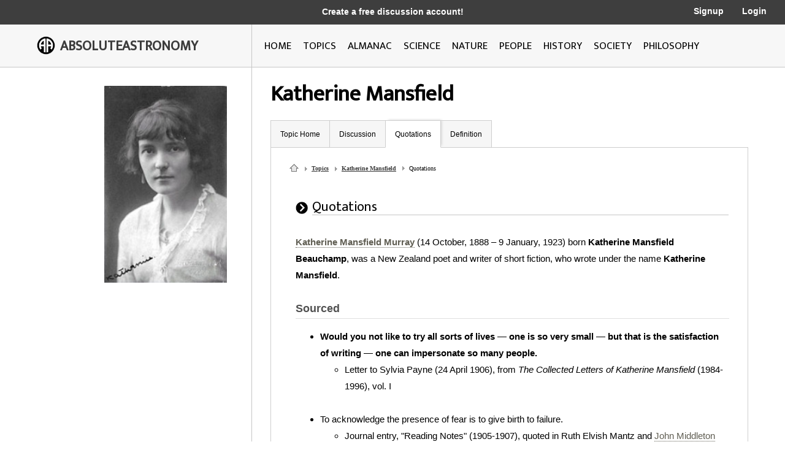

--- FILE ---
content_type: text/html; charset=utf-8
request_url: http://image.absoluteastronomy.com/quotations/Katherine_Mansfield
body_size: 19835
content:
<!DOCTYPE html>
<html>
<head>
    <meta charset="utf-8" />
    <meta name="viewport" content="width=device-width, initial-scale=1">
    <title>Katherine Mansfield Quotations</title>
    <link rel="stylesheet" type="text/css" href="/css/styles.css" />
    <link rel="stylesheet" type="text/css" media="only screen and (max-device-width: 1024px)" href="/css/tablet.css" />
    <link rel="stylesheet" type="text/css" media="only screen and (max-device-width: 736px)" href="/css/phone.css" />
    <link rel="icon" type="image/png" href="/images/favicon.png" sizes="32x32" />
    <script type="text/javascript" src="/scripts/jquery-1.11.3.min.js"></script>
    <script type="text/javascript" src="/scripts/lib.js"></script>
    <script type="text/javascript" src="/scripts/scripts.js"></script>
    
    
</head>
<body>

    <div class="main-container ">
        <div class="header">
            <div class="top-bar black-dark">
                <div class="mobile-logo">
                    <div class="m-logo-image"><img src="/images/logo.png" /></div>
                    <div class="m-logo-text"><a href="/">ABSOLUTEASTRONOMY</a></div>
                </div>
                <div class="signup-links">
                    <div class="signup-message">
                            <a href="/user/Signup">Create a free discussion account!</a>
                    </div>
                        <div class="ls-link signup"><a href="/user/Signup">Signup</a></div>
                        <div class="ls-link login"><a href="/user/login">Login</a></div>
                </div>
                <div onclick="ShowMenu()" class="three-bars"><img src="/images/3bars.png" /></div>
                <div class="mobile-menu">
                    <div onclick="HideMenu()" class="close-menu">x</div>
                    <div class="menu-logo go-link"><img src="/images/logo.png" /></div>
                    <div class="menu-link dark go-link"><a href="/">Home</a></div>
                    <div class="menu-link dark go-link"><a href="/SearchMobile">Search</a></div>
                    <div class="menu-link go-link"><a href="/topiclist">Topics</a></div>
                    
                    <div class="menu-link go-link"><a href="/almanac">Almanac</a></div>
                    <div class="menu-link go-link"><a href="/science">Science</a></div>
                    <div class="menu-link go-link"><a href="/nature">Nature</a></div>
                    <div class="menu-link go-link"><a href="/people">People</a></div>
                    <div class="menu-link go-link"><a href="/history">History</a></div>
                    <div class="menu-link go-link"><a href="/society">Society</a></div>
                        <div class="menu-link dark go-link"><a href="/user/Signup">Signup</a></div>
                        <div class="menu-link dark go-link"><a href="/user/login">Login</a></div>
                </div>
            </div>

            <div class="bottom-bar"></div>
            <div class="bottom-bar-middle main-content-container">
                <div class="logo left-col">
                    <div class="logo-image"><img src="/images/logo.png" /></div>
                    <div class="logo-text"><a href="/">ABSOLUTEASTRONOMY</a></div>
                </div>
                <div class="nav-bar right-col">
                    <div class="nb-link "><a id="home-link" href="/">HOME</a></div>
                    <div class="nb-link "><a id="topics-link" href="/topiclist">TOPICS</a></div>
                    
                    <div class="nb-link "><a id="almanac-link" href="/almanac">ALMANAC</a></div>
                    <div class="nb-link "><a id="science-link" href="/science">SCIENCE</a></div>
                    <div class="nb-link "><a id="nature-link" href="/nature">NATURE</a></div>
                    <div class="nb-link "><a id="people-link" href="/people">PEOPLE</a></div>
                    <div class="nb-link "><a id="history-link" href="/history">HISTORY</a></div>
                    <div class="nb-link "><a id="society-link" href="/society">SOCIETY</a></div>
                    <div class="nb-link "><a id="philosophy-link" href="/philosophy">PHILOSOPHY</a></div>
                </div>
            </div>
        </div>
        <div class="hover-menu"></div>
        <div class="main-content-container">
            

<div class="left-col main-content topic-page">
    <div class="main-topic-image"><img onerror="this.src = 'http://image.absoluteastronomy.com/images/topicimages/noimage.gif'" src="http://image.absoluteastronomy.com/images//topicimages/k/ka/katherine_mansfield.gif" /></div>
    <div class="ad-skyscraper">

    <script async src="//pagead2.googlesyndication.com/pagead/js/adsbygoogle.js"></script>
    <!-- AbsoluteAstronomy skyscraper -->
    <ins class="adsbygoogle"
        style="display:inline-block;width:160px;height:600px"
        data-ad-client="ca-pub-2057283477293842"
        data-ad-slot="1255811897"></ins>
    <script>
        (adsbygoogle = window.adsbygoogle || []).push({});
    </script>
    </div>
</div>
<div class="right-col main-content topic-page">
    <div class="topic-title">Katherine Mansfield</div>
    <div class="topic-tabs">
        <div class="topic-tab  go-link"><a href="/topics/Katherine_Mansfield">Topic Home</a></div>
        <div class="topic-tab  go-link"><a href="/discussion/Katherine_Mansfield">Discussion<div class="num-threads-circle hide-me">0</div></a></div>
            <div class="topic-tab selected go-link"><a href="/quotations/Katherine_Mansfield">Quotations</a></div>
                            <div class="topic-tab  go-link"><a href="/definition/Katherine_Mansfield">Definition</a></div>
    </div>
    <div class="topic-content">


<div class="bread-crumbs">
    <a class="home-icon" href="/">&nbsp;</a>
    <a class="triangle" href="/topiclist">Topics</a>
    <a class="triangle" href="/topics/Katherine_Mansfield">Katherine Mansfield</a>
    <span class="bread-crumbs-last">Quotations</span>
    <div class="tp-section padd">
        <div class="tp-header">
            <div class="tp-header-icon"><img src="/images/icons/black_arrow.jpg" /></div>
            <div class="tp-header-headline">Quotations</div>
        </div>
        <div class="tp-content article">
            <b><a href="/topics/Katherine_Mansfield" class="glink1">Katherine Mansfield Murray</a></b> (14 October, 1888 – 9 January, 1923) born <b>Katherine Mansfield Beauchamp</b>, was a New Zealand poet and writer of short fiction, who wrote under the name <b>Katherine Mansfield</b>.<br />
<H2> Sourced </H2>

<ul>
<li> <b>Would you not like to try all sorts of lives — one is so very small — but that is the satisfaction of writing — one can impersonate so many people.</b>
<ul>
<li> Letter to Sylvia Payne (24 April 1906), from <i>The Collected Letters of Katherine Mansfield</i> (1984-1996), vol. I</li></ul>
</li></ul>
<br />

<ul>
<li> To acknowledge the presence of fear is to give birth to failure.
<ul>
<li> Journal entry, "Reading Notes" (1905-1907), quoted in Ruth Elvish Mantz and <a href="/topics/John_Middleton_Murry" class="glink1">John Middleton Murry</a>, <i>The Life of Katherine Mansfield</i> (1933), p. 212</li></ul>
</li></ul>
<br />

<ul>
<li> <b>To work — to work! It is such infinite delight to know that we still have the best things to do.</b>
<ul>
<li> Letter to <a href="/topics/Bertrand_Russell" class="glink1">Bertrand Russell</a> (7 December 1916), from <i>The Collected Letters of Katherine Mansfield,</i> vol. I</li></ul>
</li></ul>
<br />

<ul>
<li> It's a terrible thing to be alone — yes it is — it is — but don't lower your mask until you have another mask prepared beneath — as terrible as you like — but a mask.
<ul>
<li> Letter to her future husband, John Middleton Murry (July 1917), from <i>The Collected Letters of Katherine Mansfield,</i> vol. I</li></ul>
</li></ul>
<br />

<ul>
<li> If only one could tell true love from false love as one can tell mushrooms from toadstools. With mushrooms it is so simple — you salt them well, put them aside and have patience. But with love, you have no sooner lighted on anything that bears even the remotest resemblance to it than you are perfectly certain it is not only a genuine specimen, but perhaps <i>the</i> only genuine mushroom ungathered.
<ul>
<li> "Love and Mushrooms," journal entry (1917), published in <i>More Extracts from a Journal,</i> ed. J. Middleton Murry, in <i>The Adelphi</i> (1923), p. 1068</li></ul>
</li></ul>
<br />

<ul>
<li> I'm a writer first & a woman after.
<ul>
<li> Letter to John Middleton Murry (3 December 1920), from <i>The Collected Letters of Katherine Mansfield,</i> vol. IV</li></ul>
</li></ul>
<br />

<ul>
<li> <b>I have made it a rule of my life never to regret and never to look back. Regret is an appalling waste of energy, and no one who intends to become a writer can afford to indulge in it.</b> You can't get it into shape; you can't build on it; it's only good for wallowing in.
<ul>
<li> <a rel='nofollow' class='glink1' href="http://digital.library.upenn.edu/women/mansfield/bliss/bliss.html#francais">"Je ne parle pas français,"</a> from <i>Bliss and Other Stories</i> (1920)</li></ul>
</li></ul>
<br />

<ul>
<li> <b>Everything in life that we really accept undergoes a change. So suffering must become Love. This is the mystery. This is what I must do.</b>
<ul>
<li> Journal entry (19 December 1920), published in <i>The Journal of Katherine Mansfield</i> (1927) edited by J. Middleton Murry</li></ul>
</li></ul>
<br />

<ul>
<li> <b>It's an infernal nuisance to love Life as I do. I seem to love it more as time goes on rather than less. It never becomes a habit to me. It's always a marvel.</b> I do hope I'll be able to keep in it long enough to do some really good work. I'm sick of people dying who promise well.
<ul>
<li> Letter to Anne Estelle Rice (21 May 1921)), from <i>The Collected Letters of Katherine Mansfield,</i> vol. IV</li></ul>
</li></ul>
<br />

<ul>
<li> <b>Whenever I prepare for a journey I prepare as though for death. Should I never return, all is in order.</b> This is what life has taught me.
<ul>
<li> Journal entry (29 January 1922), published in <i>The Journal of Katherine Mansfield</i> (1927)</li></ul>
</li></ul>
<br />

<ul>
<li> The pleasure of all reading is doubled when one lives with another who shares the same books.
<ul>
<li> Letter to Ottoline Morrell (January 1922)</li></ul>
</li></ul>
<br />

<ul>
<li> Looking back, I imagine I was always writing. Twaddle it was too. But better far write twaddle or anything, anything, than nothing at all.
<ul>
<li> Journal entry (July 1922), published in <i>The Journal of Katherine Mansfield</i> (1927)</li></ul>
</li></ul>
<br />

<ul>
<li> <b>By health I mean the power to live a full, adult, living, breathing life in close contact with what I love — the earth and the wonders thereof — the sea — the sun.</b> All that we mean when we speak of the external world. A want to enter into it, to be part of it, to live in it, to learn from it, to lose all that is superficial and acquired in me and to become a conscious direct human being. <b>I want, by understanding myself, to understand others. I want to be all that I am capable of becoming so that I may be (and here I have stopped and waited and waited and it’s no good — there’s only one phrase that will do) <i>a child of the sun</i>.</b> About helping others, about carrying a light and so on, it seems false to say a single word. Let it be at that. <i>A child of the sun.</i>
<ul>
<li> Entry in her journal (10 October 1922) which she tore out to send to  John Middleton Murry, before changing her mind. This later became the last published entry in <i>The Journal of Katherine Mansfield</i> (1927) ed. J. Middleton Murry</li></ul>
</li></ul>
<br />

<ul>
<li> <b>Warm, eager, living life — to be rooted in life — to learn, to desire to know, to feel, to think, to act. That is what I want. And nothing less.</b> That is what I must try for. ... This all sounds very strenuous and serious. But now that I have wrestled with it, it’s no longer so. <b>I feel happy — deep down. All is well.</b>
<ul>
<li> Entry in her journal (10 October 1922) which she tore out to send to John Middleton Murry, before changing her mind. This later became the last published entry in <i>The Journal of Katherine Mansfield</i> (1927) edited by J. Middleton Murry</li></ul>
</li></ul>
<br />

<ul>
<li> Were we positive, eager, real — alive? No, we were not. We were a nothingness shot with gleams of what might be.
<ul>
<li> Letter to John Middleton Murry (11 October 1922), from <i>The Letters of Katherine Mansfield,</i> edited by J. Middleton Murry (1928)</li></ul>
</li></ul>
<br />

<ul>
<li> When we can begin to take our failures nonseriously, it means we are ceasing to be afraid of them. <b>It is of immense importance to learn to laugh at ourselves.</b>
<ul>
<li> Journal entry (October 1922), published in <i>The Journal of Katherine Mansfield</i> (1927)</li></ul>
</li></ul>
<br />

<ul>
<li> <b>Risk! Risk anything! Care no more for the opinion of others, for those voices. Do the hardest thing on earth for you. Act for yourself. Face the truth.</b>
<ul>
<li> Journal entry (14 October 1922), published in <i>The Journal of Katherine Mansfield</i> (1927)</li></ul>
</li></ul>
<br />

<ul>
<li> By health I mean the power to live a full, adult, living, breathing life in close contact with what I love — the earth and the wonders thereof — the sea — the sun, all that we mean when we speak of the external world. I want to enter into it, to be part of it, to live in it, to learn from it, to lose all that is superficial and acquired in me and to become a conscious, direct human being. <b>I want, by understanding myself, to understand others.</b>
<ul>
<li> Journal entry (14 October 1922), published in <i>The Journal of Katherine Mansfield</i> (1927)</li></ul>
</li></ul>
<br />

<ul>
<li> I want so to live that I work with my hands and my feeling and my brain. I want a garden, a small house, grass, animals, books, pictures, music. And out of this, the expression of this, I want to be writing (Though I may write about cabmen. That's no matter.) But warm, eager, living life — to be rooted in life — to learn, to desire, to feel, to think, to act. This is what I want. And nothing less. That is what I must try for.
<ul>
<li> Journal entry (14 October 1922), published in <i>The Journal of Katherine Mansfield</i> (1927)</li></ul>
</li></ul>
<br />

<ul>
<li> When I say "I fear" — don't let it disturb you, dearest heart. We all fear when we are in waiting-rooms. Yet we must pass beyond them, and if the other can keep calm, it is all the help we can give each other.
<ul>
<li> Journal entry (14 October 1922), published in <i>The Journal of Katherine Mansfield</i> (1927)</li></ul>
</li></ul>
<br />

<ul>
<li> This all sounds very strenuous and serious. But now that I have wrestled with it, it's no longer so. <b>I feel happy — deep down. May you be happy too.</b> I'm going to Fontainebleau on Monday and I'll be back here Tuesday night or Wednesday morning.<b> <i>All is well.</i> </b>
<ul>
<li> Journal entry (14 October 1922), published in <i>The Journal of Katherine Mansfield</i> (1927); these are the final words of the journal</li></ul>
</li></ul>
<br />

<ul>
<li> <b>Could we change our attitude, we should not only see life differently, but life itself would come to <i>be</i> different.</b> Life would undergo a change of appearance because we ourselves had undergone a change of attitude.
<ul>
<li> Quoted in <a href="/topics/Alfred_Richard_Orage" class="glink1">A. R. Orage</a>, <a rel='nofollow' class='glink1' href="http://64.233.169.104/search?q=cache:XAR4yD3zcOIJ:www.gurdjieff-bibliography.com/Current/KM_07_2006_02_ORAGE_Talks_with_KM.doc">"Talks with Katherine Mansfield at Fontainebleau,"</a> <i>The Century Magazine</i> (November 1924)</li></ul>
</li></ul>
<br />

<ul>
<li> <b>I always felt that the great high privilege, relief and comfort of friendship was that one had to explain nothing.</b>
<ul>
<li> As quoted in <i>Katherine Mansfield : A Biography</i> (1953) by Antony Alpers, p. 266</li></ul>
</li></ul>
<br />

<ul>
<li> <b>The world to me is a dream and the people in it are sleepers. I have known a few instances of intensity but that is all. I want to find a world in which these instances are united.</b> Shall I succeed? I scarcely care. What is important is to try & learn to live, and in relation to everything – not isolated. This isolation is death to me.
<ul>
<li> Letter to <a href="/topics/S!dot_S!dot_Koteliansky" class="glink1">S. S. Koteliansky</a>, as quoted in <a rel='nofollow' class='glink1' href="http://www.nzlistener.co.nz/issue/3556/features/11387/printable/always_my_thoughts_feelings_go_back_to_new_zealand.html;jsessionid=7E38C804BAA963EB74F59C8EA61F048B">"Always my thoughts & feelings go back to New Zealand" by Vincent O'Sullivan, in <i>NZ Listener</i> Vol 214 No 3556, (July 5-11 2008)</a></li></ul>
</li></ul>
<br />

<ul>
<li> <b>I am treating you as my friend, asking you to share my present minuses in the hope I can ask you to share my future pluses.</b>
<ul>
<li> Quoted in <i>Katherine Mansfield: The Memories of L.M.</i> (1972; digitized 2006), p. 178. L.M. was Lesley Morris, the pseudonym of Mansfield's friend Ida Baker.</li></ul>
</li></ul>
<br />
<H2> Misattributed </H2>
<ul>
<li> Once we have learned to read, the meaning of words can somehow register without consciousness.
<ul>
<li> Anthony Marcel, Ph.D, Cambridge University, quoted in <i>Speed Reading - Harness Your Computer's Power to Triple Your Reading Speed</i> (2005) by Louis Crowe, p. 18</li></ul>
</li></ul>
<br />

<ul>
<li> Some couples go over their budgets very carefully every month. Others just go over them.
<ul>
<li> Sally Poplin, as quoted in <i>An Uncommon Scold</i> (1989) by Abby Adams, p. 170</li></ul>
</li></ul>
<br />

<ul>
<li> <b>The more you are motivated by love, the more fearless and free your actions will be.</b>
<ul>
<li> This has been attributed to Mansfield on the internet, but no published source by her or any other author has been located.</li></ul>
</li></ul>

        </div>
    </div>
</div>    </div>
</div>

        </div>
        <div class="footer">
            <a href="http://www.silverdaleinteractive.com/">Silverdale Interactive</a> © 2026.  All Rights Reserved.
        </div>
    </div>
    <div class="opacity-panel">&nbsp;</div>

    <!-- Global site tag (gtag.js) - Google Analytics --><div class="dialog-wrapper">
        <div id="dialog1" class="dialog-pane">
            <div onclick="CloseDialog()" class="close-dialog button">x</div>
            <img class="dialog-logo" src="/images/logo.png" />
            <div class="line"></div>
            <div id="dialog-panel">
                <div class="dialog-title"></div>
                <div class="dialog-content"></div>
                <div class="ok-button-wrapper"><div onclick="CloseDialog()" class="ok-button">OK</div></div>
            </div>
        </div>
    </div>
        <script async src="https://www.googletagmanager.com/gtag/js?id=UA-395964-1"></script>
        <script>
            window.dataLayer = window.dataLayer || [];
            function gtag() { dataLayer.push(arguments); }
            gtag('js', new Date());

            gtag('config', 'UA-395964-1');
        </script>
</body>
</html>


--- FILE ---
content_type: text/html; charset=utf-8
request_url: https://www.google.com/recaptcha/api2/aframe
body_size: 268
content:
<!DOCTYPE HTML><html><head><meta http-equiv="content-type" content="text/html; charset=UTF-8"></head><body><script nonce="AMWd7-RtXRYA4w6xNi-6Xw">/** Anti-fraud and anti-abuse applications only. See google.com/recaptcha */ try{var clients={'sodar':'https://pagead2.googlesyndication.com/pagead/sodar?'};window.addEventListener("message",function(a){try{if(a.source===window.parent){var b=JSON.parse(a.data);var c=clients[b['id']];if(c){var d=document.createElement('img');d.src=c+b['params']+'&rc='+(localStorage.getItem("rc::a")?sessionStorage.getItem("rc::b"):"");window.document.body.appendChild(d);sessionStorage.setItem("rc::e",parseInt(sessionStorage.getItem("rc::e")||0)+1);localStorage.setItem("rc::h",'1769817582774');}}}catch(b){}});window.parent.postMessage("_grecaptcha_ready", "*");}catch(b){}</script></body></html>